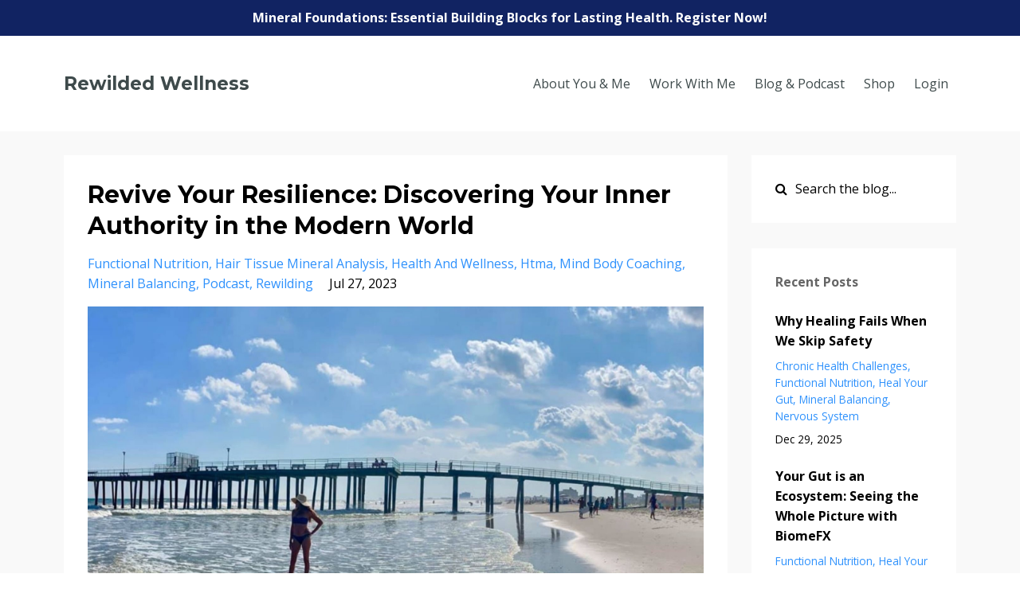

--- FILE ---
content_type: text/html; charset=utf-8
request_url: https://www.lydiajoy.me/blog/revive-your-resilience-discovering-your-inner-authority-in-the-modern-world
body_size: 11041
content:
<!DOCTYPE html>
<html lang="en">
  <head>

    <!-- Title and description ================================================== -->
    
              <meta name="csrf-param" content="authenticity_token">
              <meta name="csrf-token" content="SA70rfO2WvRYt+AXPDQ2vXTPtjweoOI8S/oANYuTik1FqKA3ubHFvbHWIUylGtvvOsj8WsR080JdxlEYjga7RA==">
            
    <title>
      
        Elevate Your Wellness Journey through Health Coaching
      
    </title>
    <meta charset="utf-8" />
    <meta content="IE=edge,chrome=1" http-equiv="X-UA-Compatible">
    <meta name="viewport" content="width=device-width, initial-scale=1, maximum-scale=1, user-scalable=no">
    
      <meta name="description" content="Discover the transformative power of rewilding as we delve into the profound connection between mental well-being, nature, and our innate wildness." />
    

    <!-- Helpers ================================================== -->
    <meta property="og:type" content="website">
<meta property="og:url" content="https://www.lydiajoy.me/blog/revive-your-resilience-discovering-your-inner-authority-in-the-modern-world">
<meta name="twitter:card" content="summary_large_image">

<meta property="og:title" content="Elevate Your Wellness Journey through Health Coaching">
<meta name="twitter:title" content="Elevate Your Wellness Journey through Health Coaching">


<meta property="og:description" content="Discover the transformative power of rewilding as we delve into the profound connection between mental well-being, nature, and our innate wildness.">
<meta name="twitter:description" content="Discover the transformative power of rewilding as we delve into the profound connection between mental well-being, nature, and our innate wildness.">


<meta property="og:image" content="https://kajabi-storefronts-production.kajabi-cdn.com/kajabi-storefronts-production/file-uploads/sites/26229/images/fdabdfc-3aa8-ffa3-6dd7-ce57d7d6fcb_889a8775-1364-4ba8-b4f7-ebdd7edc82f5.jpg">
<meta name="twitter:image" content="https://kajabi-storefronts-production.kajabi-cdn.com/kajabi-storefronts-production/file-uploads/sites/26229/images/fdabdfc-3aa8-ffa3-6dd7-ce57d7d6fcb_889a8775-1364-4ba8-b4f7-ebdd7edc82f5.jpg">


    <link href="https://kajabi-storefronts-production.kajabi-cdn.com/kajabi-storefronts-production/themes/423294/assets/favicon.png?1765375714767849?v=2" rel="shortcut icon" />
    <link rel="canonical" href="https://www.lydiajoy.me/blog/revive-your-resilience-discovering-your-inner-authority-in-the-modern-world" />

    <!-- CSS ================================================== -->
    <link rel="stylesheet" href="https://maxcdn.bootstrapcdn.com/bootstrap/4.0.0-alpha.4/css/bootstrap.min.css" integrity="sha384-2hfp1SzUoho7/TsGGGDaFdsuuDL0LX2hnUp6VkX3CUQ2K4K+xjboZdsXyp4oUHZj" crossorigin="anonymous">
    <link rel="stylesheet" href="https://maxcdn.bootstrapcdn.com/font-awesome/4.5.0/css/font-awesome.min.css">
    
      <link href="//fonts.googleapis.com/css?family=Open+Sans:400,700,400italic,700italic|Montserrat:400,700,400italic,700italic" rel="stylesheet" type="text/css">
    
    <link rel="stylesheet" media="screen" href="https://kajabi-app-assets.kajabi-cdn.com/assets/core-0d125629e028a5a14579c81397830a1acd5cf5a9f3ec2d0de19efb9b0795fb03.css" />
    <link rel="stylesheet" media="screen" href="https://kajabi-storefronts-production.kajabi-cdn.com/kajabi-storefronts-production/themes/423294/assets/styles.css?1765375714767849" />
    <link rel="stylesheet" media="screen" href="https://kajabi-storefronts-production.kajabi-cdn.com/kajabi-storefronts-production/themes/423294/assets/overrides.css?1765375714767849" />

    <!-- Full Bleed Or Container ================================================== -->
    

    <!-- Header hook ================================================== -->
    <link rel="alternate" type="application/rss+xml" title="Remineralize your body" href="https://www.lydiajoy.me/blog.rss" /><script type="text/javascript">
  var Kajabi = Kajabi || {};
</script>
<script type="text/javascript">
  Kajabi.currentSiteUser = {
    "id" : "-1",
    "type" : "Guest",
    "contactId" : "",
  };
</script>
<script type="text/javascript">
  Kajabi.theme = {
    activeThemeName: "Premier Site",
    previewThemeId: null,
    editor: false
  };
</script>
<meta name="turbo-prefetch" content="false">
<script>
(function(i,s,o,g,r,a,m){i['GoogleAnalyticsObject']=r;i[r]=i[r]||function(){
(i[r].q=i[r].q||[]).push(arguments)
},i[r].l=1*new Date();a=s.createElement(o),
m=s.getElementsByTagName(o)[0];a.async=1;a.src=g;m.parentNode.insertBefore(a,m)
})(window,document,'script','//www.google-analytics.com/analytics.js','ga');
ga('create', 'UA-119777092-1', 'auto', {});
ga('send', 'pageview');
</script>
<style type="text/css">
  #editor-overlay {
    display: none;
    border-color: #2E91FC;
    position: absolute;
    background-color: rgba(46,145,252,0.05);
    border-style: dashed;
    border-width: 3px;
    border-radius: 3px;
    pointer-events: none;
    cursor: pointer;
    z-index: 10000000000;
  }
  .editor-overlay-button {
    color: white;
    background: #2E91FC;
    border-radius: 2px;
    font-size: 13px;
    margin-inline-start: -24px;
    margin-block-start: -12px;
    padding-block: 3px;
    padding-inline: 10px;
    text-transform:uppercase;
    font-weight:bold;
    letter-spacing:1.5px;

    left: 50%;
    top: 50%;
    position: absolute;
  }
</style>
<script src="https://kajabi-app-assets.kajabi-cdn.com/vite/assets/track_analytics-999259ad.js" crossorigin="anonymous" type="module"></script><link rel="modulepreload" href="https://kajabi-app-assets.kajabi-cdn.com/vite/assets/stimulus-576c66eb.js" as="script" crossorigin="anonymous">
<link rel="modulepreload" href="https://kajabi-app-assets.kajabi-cdn.com/vite/assets/track_product_analytics-9c66ca0a.js" as="script" crossorigin="anonymous">
<link rel="modulepreload" href="https://kajabi-app-assets.kajabi-cdn.com/vite/assets/stimulus-e54d982b.js" as="script" crossorigin="anonymous">
<link rel="modulepreload" href="https://kajabi-app-assets.kajabi-cdn.com/vite/assets/trackProductAnalytics-3d5f89d8.js" as="script" crossorigin="anonymous">      <script type="text/javascript">
        if (typeof (window.rudderanalytics) === "undefined") {
          !function(){"use strict";window.RudderSnippetVersion="3.0.3";var sdkBaseUrl="https://cdn.rudderlabs.com/v3"
          ;var sdkName="rsa.min.js";var asyncScript=true;window.rudderAnalyticsBuildType="legacy",window.rudderanalytics=[]
          ;var e=["setDefaultInstanceKey","load","ready","page","track","identify","alias","group","reset","setAnonymousId","startSession","endSession","consent"]
          ;for(var n=0;n<e.length;n++){var t=e[n];window.rudderanalytics[t]=function(e){return function(){
          window.rudderanalytics.push([e].concat(Array.prototype.slice.call(arguments)))}}(t)}try{
          new Function('return import("")'),window.rudderAnalyticsBuildType="modern"}catch(a){}
          if(window.rudderAnalyticsMount=function(){
          "undefined"==typeof globalThis&&(Object.defineProperty(Object.prototype,"__globalThis_magic__",{get:function get(){
          return this},configurable:true}),__globalThis_magic__.globalThis=__globalThis_magic__,
          delete Object.prototype.__globalThis_magic__);var e=document.createElement("script")
          ;e.src="".concat(sdkBaseUrl,"/").concat(window.rudderAnalyticsBuildType,"/").concat(sdkName),e.async=asyncScript,
          document.head?document.head.appendChild(e):document.body.appendChild(e)
          },"undefined"==typeof Promise||"undefined"==typeof globalThis){var d=document.createElement("script")
          ;d.src="https://polyfill-fastly.io/v3/polyfill.min.js?version=3.111.0&features=Symbol%2CPromise&callback=rudderAnalyticsMount",
          d.async=asyncScript,document.head?document.head.appendChild(d):document.body.appendChild(d)}else{
          window.rudderAnalyticsMount()}window.rudderanalytics.load("2apYBMHHHWpiGqicceKmzPebApa","https://kajabiaarnyhwq.dataplane.rudderstack.com",{})}();
        }
      </script>
      <script type="text/javascript">
        if (typeof (window.rudderanalytics) !== "undefined") {
          rudderanalytics.page({"account_id":"24964","site_id":"26229"});
        }
      </script>
      <script type="text/javascript">
        if (typeof (window.rudderanalytics) !== "undefined") {
          (function () {
            function AnalyticsClickHandler (event) {
              const targetEl = event.target.closest('a') || event.target.closest('button');
              if (targetEl) {
                rudderanalytics.track('Site Link Clicked', Object.assign(
                  {"account_id":"24964","site_id":"26229"},
                  {
                    link_text: targetEl.textContent.trim(),
                    link_href: targetEl.href,
                    tag_name: targetEl.tagName,
                  }
                ));
              }
            };
            document.addEventListener('click', AnalyticsClickHandler);
          })();
        }
      </script>
<meta name='site_locale' content='en'><style type="text/css">
  /* Font Awesome 4 */
  .fa.fa-twitter{
    font-family:sans-serif;
  }
  .fa.fa-twitter::before{
    content:"𝕏";
    font-size:1.2em;
  }

  /* Font Awesome 5 */
  .fab.fa-twitter{
    font-family:sans-serif;
  }
  .fab.fa-twitter::before{
    content:"𝕏";
    font-size:1.2em;
  }
</style>
<link rel="stylesheet" href="https://cdn.jsdelivr.net/npm/@kajabi-ui/styles@1.0.4/dist/kajabi_products/kajabi_products.css" />
<script type="module" src="https://cdn.jsdelivr.net/npm/@pine-ds/core@3.14.1/dist/pine-core/pine-core.esm.js"></script>
<script nomodule src="https://cdn.jsdelivr.net/npm/@pine-ds/core@3.14.1/dist/pine-core/index.esm.js"></script>

  </head>
  <body> <div id="fb-root"></div>
<script>(function(d, s, id) {
  var js, fjs = d.getElementsByTagName(s)[0];
  if (d.getElementById(id)) return;
  js = d.createElement(s); js.id = id;
  js.src = 'https://connect.facebook.net/en_US/sdk.js#xfbml=1&version=v3.0';
  fjs.parentNode.insertBefore(js, fjs);
}(document, 'script', 'facebook-jssdk'));</script>
    <div class="container container--main">
      <div class="content-wrap">
        <div id="section-header" data-section-id="header"><!-- Header Variables -->



















<!-- KJB Settings Variables -->





<style>
  .header {
    background: #ffffff;
  }
  
    .header--dark a, .header--dark a:hover, .header--dark a:not([href]):not([tabindex]) {
      color: #3e4a4b;
    }
    .header--light a, .header--light a:hover, .header--light a:not([href]):not([tabindex]) {
      color: #3e4a4b;
    }
  
  .header .logo--text, .header--left .header-menu a {
    line-height: 60px;
  }
  .header .logo--image {
    height: 60px;
  }
  .header .logo img {
    max-height: 60px;
  }
  .announcement {
      background: #112362;
      color: #fff;
    }
  /*============================================================================
    #Header User Menu Styles
  ==============================================================================*/
  .header .user__dropdown {
    background: #eb6361;
    top: 91px;
  }
  .header--center .user__dropdown {
    top: 50px;
  }
  
  /*============================================================================
    #Header Responsive Styles
  ==============================================================================*/
  @media (max-width: 767px) {
    .header .logo--text {
      line-height: 60px;
    }
    .header .logo--image {
      max-height: 60px;
    }
    .header .logo img {
      max-height: 60px;
    }
    .header .header-ham {
      top: 30px;
    }
  }
</style>



  <!-- Announcement Variables -->






<!-- KJB Settings Variables -->


<style>
  .announcement {
    background: #112362;
    color: #fff;
  }
  a.announcement:hover {
    color: #fff;
  }
</style>


  
    <a href="/resource_redirect/offers/XA8uEpoN" class="announcement" kjb-settings-id="sections_header_settings_show_header_announcement" target="_blank">
      Mineral Foundations: Essential Building Blocks for Lasting Health. Register Now!
    </a>
  


  <div class="header header--light header--left" kjb-settings-id="sections_header_settings_background_color">
    <div class="container">
      
        <h1 class="logo logo--text">
          <a href="/" kjb-settings-id="sections_header_settings_logo_text">
            Rewilded Wellness 
          </a>
        </h1>
      
      
        <div class="header-ham">
          <span></span>
          <span></span>
          <span></span>
        </div>
      
      <div kjb-settings-id="sections_header_settings_menu" class="header-menu">
        
          
            <a href="https://www.lydiajoy.me/about-lydia-joy">About You & Me </a>
          
            <a href="https://lydiajoy.mykajabi.com/work-with-me">Work With Me </a>
          
            <a href="https://lydiajoy.mykajabi.com/blog">Blog & Podcast</a>
          
            <a href="https://divine-health-from-the-inside-out.myshopify.com/">Shop</a>
          
        
        
        <!-- User Dropdown Variables -->





<!-- KJB Settings Variables -->






  <span kjb-settings-id="sections_header_settings_language_login"><a href="/login">Login</a></span>


      </div>
    </div>
  </div>


</div>
        


        <div id="" class="section section--global">
  <div class="container">
    <div class="row section__row">
      <div class="section__body col-lg-9">
        <div id="section-blog_post_body" data-section-id="blog_post_body"><div class="panel blog fluid-video">
  <div class="panel__body">
    <h1 class="blog__title">Revive Your Resilience: Discovering Your Inner Authority in the Modern World</h1>
    <div class="blog__info">
      
        <span class="blog__tags" kjb-settings-id="sections_blog_post_body_settings_show_tags">
          
            
              <a href="https://www.lydiajoy.me/blog?tag=functional+nutrition">functional nutrition</a>
            
              <a href="https://www.lydiajoy.me/blog?tag=hair+tissue+mineral+analysis">hair tissue mineral analysis</a>
            
              <a href="https://www.lydiajoy.me/blog?tag=health+and+wellness">health and wellness</a>
            
              <a href="https://www.lydiajoy.me/blog?tag=htma">htma</a>
            
              <a href="https://www.lydiajoy.me/blog?tag=mind+body+coaching">mind body coaching</a>
            
              <a href="https://www.lydiajoy.me/blog?tag=mineral+balancing">mineral balancing</a>
            
              <a href="https://www.lydiajoy.me/blog?tag=podcast">podcast</a>
            
              <a href="https://www.lydiajoy.me/blog?tag=rewilding">rewilding</a>
            
          
        </span>
      
      
        <span class="blog__date" kjb-settings-id="sections_blog_post_body_settings_show_date">Jul 27, 2023</span>
      
      
    </div>
    
    
  
    
      <img src="https://kajabi-storefronts-production.kajabi-cdn.com/kajabi-storefronts-production/file-uploads/blogs/7238/images/6cd77b-7038-10fb-88bd-02d01e507ca8_revive_resilience_blog.jpg" class="img-fluid"/>
    
  


    <p><span style="font-weight: 400;"><strong>Your Support Matters</strong>: If you find value in my podcast and feel inspired to contribute, I humbly welcome your donations. While they are not expected, they are greatly appreciated and make a significant impact on my work. You can donate through PayPal or Venmo by clicking on the links provided at the top of the show notes in every episode. Thank you for your generosity and for helping me continue creating meaningful content for you</span></p>
<ul>
<li><a href="https://www.paypal.com/donate/?hosted_button_id=LXM8QEDJZLKCG"><b><em>PAYPAL</em></b></a></li>
<li><a href="https://venmo.com/u/lydiajoy74"><b><em>VENMO</em></b></a></li>
</ul>
<p><br /><strong><i>Listen to the podcast episode on Spotify [<a href="https://open.spotify.com/episode/38sfnxxb8pD7UhizFQPC2U?si=vuXfE1nQQPa5jN7VGmhieQ" title="HERE"> HERE </a>] / iTunes [<a href="https://podcasts.apple.com/us/podcast/a-joy-to-be-me/id1499144778?i=1000622529879">HERE]</a> or find it just about anywhere else you tune in.</i></strong></p>
<p>&nbsp;</p>
<p>Greetings, dear readers &amp; listeners! As we venture into the heart of summer, I hope you're relishing every opportunity to immerse yourself in the wonders of nature. Personally, I've been diving headfirst into my rewilding journey, delighting in the taste of freshly picked blackberries, feeling the mud beneath my feet, and even embracing encounters with the frogs, snakes, and other creatures that share the woods with me. It's a journey that has led me to explore the profound connection between mental well-being, nature, and our innate wildness.</p>
<p>Lately, I've been engrossed in a captivating book titled "Rewild Yourself: Becoming Nature" by Rachel Corby, and I cannot recommend it enough. This beautifully written piece delves into society's increasing mental health challenges, stress, depression, and antisocial behavior, largely caused by our growing detachment from nature and our own wild essence.</p>
<p>Today, I want to share some reflections on this subject, with a particular focus on the significance of self-respect and its far-reaching impact on our lives. It's a topic that I believe to be an epidemic issue affecting humanity worldwide due to our domestication and disconnection from nature. As a consequence, we may find ourselves questioning our worth, leading to a profound disconnect from our authentic selves.</p>
<p><strong><em>The Power of Self-Respect</em></strong><br /><br />Self-respect is not merely an abstract notion; it's a vital aspect that influences every facet of our lives. When we lack self-respect, we become more susceptible to excessive self-sacrifice, allowing ourselves to be taken for granted or even walked over. This can result in suppressing our true selves, neglecting our genuine needs, abandoning our dreams, and falling into patterns of self-abuse.</p>
<p>This loss of self often stems from societal conditioning and the pressures to conform. We are taught to submit to external forces, inadvertently disconnecting from our inner instincts and wisdom. Imagine a wolf mother instructing her pups to "be nice" in the face of danger; it goes against their innate survival instincts. Similarly, when we are trained to suppress our true selves, we compromise our well-being and happiness.</p>
<p><strong><em>The Inner Wolf: Reconnecting with Our Wild Nature</em></strong><br /><br />The concept of rewilding ourselves involves rediscovering and embracing our inner wolf&mdash;the instinctual, resilient, and wild aspect of our being. Our modern lifestyles and urban environments have distanced us from this essential part of ourselves. The result is a dimming of our inner fire, leaving us vulnerable and unable to protect our precious life force energy.</p>
<p>In ancient tribes, mentorship and guidance were woven into the fabric of daily life, allowing individuals to tap into their inner wisdom and guidance. Unfortunately, this support is often lacking in our contemporary society, leaving many of us to navigate life's challenges alone.</p>
<p><strong><em>The Transformative Power of Support and Coaching</em></strong><br /><br />Personal transformation often requires guidance and support from experienced mentors. I can attest to this firsthand, having undergone a breakthrough coaching session with a health coach who possessed profound wisdom and experience. Through her unwavering conviction, I found the strength to believe in my body's ability to heal.</p>
<p>A true coach doesn't merely dictate solutions but empowers individuals to uncover their innate knowledge and find their unique answers. This form of coaching aligns with my passion for mineral balancing and health coaching, where I help clients regain their inner authority and deepen their connection to themselves.</p>
<p><strong><em>The Shift from Consulting to Coaching</em></strong><br /><br />In the realm of health, many practitioners take on a consulting approach, providing answers based on their expertise. However, the human body is far from a machine, and health solutions are not one-size-fits-all. Coaching, on the other hand, allows clients to explore their inner wisdom and find personalized solutions that resonate with their unique needs.</p>
<p><strong><em>Embrace the Journey of Rewilding and Self-Respect</em></strong><br /><br />Let's reclaim our self-respect and embrace the journey of rewilding ourselves, returning to nature's wisdom and our innate wildness. For those of you interested in exploring this transformative path with expert guidance, I invite you to consider <a href="https://lydiajoy.mykajabi.com/intuitive-breakthrough-coaching">my coaching sessions</a>.</p>
<p>Through<a href="https://lydiajoy.mykajabi.com/intuitive-breakthrough-coaching"> my breakthrough coaching sessions</a>, you can discover the power of your own body and regain confidence in your innate ability to heal. From dealing with mold issues to addressing chronic health challenges, I'll provide you with tools and knowledge to navigate your unique health journey successfully.</p>
<p>Invest in yourself and experience the freedom of living vibrantly. Say goodbye to the constant struggle of barely scraping by, and instead, embrace a life of energy, joy, and fulfillment. It's time to reconnect with your inner wolf and embrace the wisdom it holds.</p>
<p>As we journey through life, let's remember that we are not meant to go it alone. Seek the support and guidance you deserve, and trust in the power of coaching to unlock your true potential. Embrace the wildness within you, and let nature's wisdom guide you towards self-respect and resilience.</p>
<p>If you're ready to step into a life of vibrant well-being, I invite you to <a href="https://lydiajoy.mykajabi.com/intuitive-breakthrough-coaching">explore my coaching sessions</a>, where we can work together to navigate your health journey and rediscover the strength of your inner wolf. Take the leap and embrace the transformative power of rewilding and self-respect today. Let's walk this path together.</p>
<p>Thank you for joining me in this exploration of rewilding and self-respect. If you have any questions or would like to share your thoughts, <a href="https://www.instagram.com/holisticmineralbalancing/">connect with me on Instagram</a>. Together, let's embark on a journey of rediscovering our wild essence and embracing the vitality it brings to our lives.</p>
    
      
          




<style>
  .panel--1536498315239 {
    /*============================================================================
      #Background Color Override
    ==============================================================================*/
    background: #95a5a6;
    
      /*============================================================================
        #Text Color Override
      ==============================================================================*/
      color: #ffffff;
    
  }
</style>


<!-- Block Variables -->





<!-- KJB Settings Variables -->





<style>
  .panel--1536498315239 {
    margin-top: 2rem;
  }
</style>

<div class="panel panel--large panel--light panel--1536498315239" kjb-settings-id="sections_blog_post_body_blocks_1536498315239_settings_background_color">
  <div class="panel__body">
    <div class="panel__block" kjb-settings-id="sections_blog_post_body_blocks_1536498315239_settings_heading">
      <h2 style="text-align: center;">Stay empowered with my weekly updates!</h2>
<p style="text-align: center;"><span style="font-weight: 400;"><span class=" UFICommentActorAndBody"><span class="UFICommentBody _1n4g">If you enjoy reading my posts, please consider being a part of the tribe that is being built here.</span></span></span> You're information will not be shared.</p>
    </div>
    <div class="panel__block" kjb-settings-id="sections_blog_post_body_blocks_1536498315239_settings_form">
      <form data-parsley-validate="true" data-kjb-disable-on-submit="true" action="https://www.lydiajoy.me/forms/2147567831/form_submissions" accept-charset="UTF-8" method="post"><input name="utf8" type="hidden" value="&#x2713;" autocomplete="off" /><input type="hidden" name="authenticity_token" value="53ArMgIquDe3lvzE8Xz2SKUYTz5NZCCLPul2BO9fYUYIssdtkcoqDfJqaC+DuAkdkmuylZlRY4/YqfUUr9rNYg==" autocomplete="off" /><input type="text" name="website_url" autofill="off" placeholder="Skip this field" style="display: none;" /><input type="hidden" name="kjb_fk_checksum" autofill="off" value="d3cd6eabda60fa23fc92cd83030f0bd3" />
        
        
        
        
        
        

        <style>
          /*============================================================================
            #Individual CTA Style
          ==============================================================================*/
          .btn--sections_blog_post_body_blocks_1536498315239_settings_btn_text.btn--solid {
            background: #9b59b6;
            border-color: #9b59b6;
            color: #fff;
          }
          .btn--sections_blog_post_body_blocks_1536498315239_settings_btn_text.btn--outline {
            border-color: #9b59b6;
            color: #9b59b6;
          }
        </style>
        <input type="hidden" name="thank_you_url" value="">
        
          <div class="text-field form-group"><input type="text" name="form_submission[name]" id="form_submission_name" value="" required="required" class="form-control" placeholder="Name" /></div>
        
          <div class="email-field form-group"><input required="required" class="form-control" placeholder="Email" type="email" name="form_submission[email]" id="form_submission_email" /></div>
        
        <button class="btn btn--sections_blog_post_body_blocks_1536498315239_settings_btn_text btn--block btn--solid btn-form" id="form-button" type="submit" kjb-settings-id="sections_blog_post_body_blocks_1536498315239_settings_btn_text">Subscribe</button>
      </form>
    </div>
  </div>
</div>

      
    
  </div>
</div>



</div>
        <div class="fb-comments" data-href="" data-numposts="5"></div>
      </div>
      <div id="section-blog_sidebar" data-section-id="blog_sidebar">
  <div class="section__sidebar col-lg-3">
    
      
          




<style>
  .search {
    background-color: #ffffff;
  }
  .panel--1622727209330 ::-webkit-input-placeholder {
    color: #000000;
  }
  .panel--1622727209330 ::-moz-placeholder {
    color: #000000;
  }
  .panel--1622727209330 :-ms-input-placeholder {
    color: #000000;
  }
  .panel--1622727209330 :-moz-placeholder {
    color: #000000;
  }
  .panel--1622727209330 .search__icon {
    color: #000000;
  }
  .panel--1622727209330 .search__input {
    color: #000000;
  }
</style>

<div class="panel panel--1622727209330 search" kjb-settings-id="sections_blog_sidebar_blocks_1622727209330_settings_search_text">
  <div class="panel__body">
    <form action="/blog/search" method="get" role="search">
      <div class="input-group">
        <span class="input-group-addon search__icon"><i class="fa fa-search"></i></span>
        <input class="form-control search__input" type="search" name="q" placeholder="Search the blog...">
      </div>
    </form>
  </div>
</div>

        
    
      
          <!-- Block Variables -->




<!-- KJB Settings Variables -->




<div class="panel" kjb-settings-id="sections_blog_sidebar_blocks_1486164430099_settings_heading">
  <div class="panel__body">
    <p class="panel__heading panel__heading--light" kjb-settings-id="sections_blog_sidebar_blocks_1486164430099_settings_heading">Recent Posts</p>
    
      <div class="recent-post">
        <a href="/blog/why-healing-fails-when-we-skip-safety" class="recent-post__title">Why Healing Fails When We Skip Safety</a>
        
          <div class="recent-post__tags" kjb-settings-id="sections_blog_sidebar_blocks_1486164430099_settings_show_tags">
            
              <a href="https://www.lydiajoy.me/blog?tag=chronic+health+challenges">chronic health challenges</a>
            
              <a href="https://www.lydiajoy.me/blog?tag=functional+nutrition">functional nutrition</a>
            
              <a href="https://www.lydiajoy.me/blog?tag=heal+your+gut">heal your gut</a>
            
              <a href="https://www.lydiajoy.me/blog?tag=mineral+balancing">mineral balancing</a>
            
              <a href="https://www.lydiajoy.me/blog?tag=nervous+system">nervous system</a>
            
          </div>
        
        
          <span class="recent-post__date" kjb-settings-id="sections_blog_sidebar_blocks_1486164430099_settings_show_date">Dec 29, 2025</span>
        
      </div>
    
      <div class="recent-post">
        <a href="/blog/your-gut-is-an-ecosystem-seeing-the-whole-picture-with-biomefx" class="recent-post__title">Your Gut is an Ecosystem: Seeing the Whole Picture with BiomeFX</a>
        
          <div class="recent-post__tags" kjb-settings-id="sections_blog_sidebar_blocks_1486164430099_settings_show_tags">
            
              <a href="https://www.lydiajoy.me/blog?tag=functional+nutrition">functional nutrition</a>
            
              <a href="https://www.lydiajoy.me/blog?tag=heal+your+gut">heal your gut</a>
            
              <a href="https://www.lydiajoy.me/blog?tag=mineral+balancing">mineral balancing</a>
            
              <a href="https://www.lydiajoy.me/blog?tag=rewilded+wellness">rewilded wellness</a>
            
          </div>
        
        
          <span class="recent-post__date" kjb-settings-id="sections_blog_sidebar_blocks_1486164430099_settings_show_date">Dec 26, 2025</span>
        
      </div>
    
      <div class="recent-post">
        <a href="/blog/not-alone-not-rushed-restoring-capacity-in-a-capacity-starved-world" class="recent-post__title">Not Alone, Not Rushed: Restoring Capacity in a Capacity-Starved World</a>
        
          <div class="recent-post__tags" kjb-settings-id="sections_blog_sidebar_blocks_1486164430099_settings_show_tags">
            
              <a href="https://www.lydiajoy.me/blog?tag=chronic+health+challenges">chronic health challenges</a>
            
              <a href="https://www.lydiajoy.me/blog?tag=functional+nutrition">functional nutrition</a>
            
              <a href="https://www.lydiajoy.me/blog?tag=mind+body+coaching">mind body coaching</a>
            
              <a href="https://www.lydiajoy.me/blog?tag=nervous+system">nervous system</a>
            
          </div>
        
        
          <span class="recent-post__date" kjb-settings-id="sections_blog_sidebar_blocks_1486164430099_settings_show_date">Dec 19, 2025</span>
        
      </div>
    
  </div>
</div>

        
    
  </div>



</div>
    </div>
  </div><div id="disqus_thread"></div>
<script>

/**
*  RECOMMENDED CONFIGURATION VARIABLES: EDIT AND UNCOMMENT THE SECTION BELOW TO INSERT DYNAMIC VALUES FROM YOUR PLATFORM OR CMS.
*  LEARN WHY DEFINING THESE VARIABLES IS IMPORTANT: https://disqus.com/admin/universalcode/#configuration-variables*/
/*
var disqus_config = function () {
this.page.url = PAGE_URL;  // Replace PAGE_URL with your page's canonical URL variable
this.page.identifier = PAGE_IDENTIFIER; // Replace PAGE_IDENTIFIER with your page's unique identifier variable
};
*/
(function() { // DON'T EDIT BELOW THIS LINE
var d = document, s = d.createElement('script');
s.src = 'https://https-lydiajoy-mykajabi-com.disqus.com/embed.js';
s.setAttribute('data-timestamp', +new Date());
(d.head || d.body).appendChild(s);
})();
</script>
<noscript>Please enable JavaScript to view the <a href="https://disqus.com/?ref_noscript">comments powered by Disqus.</a></noscript>
</div>
        <div id="section-footer" data-section-id="footer">


<style>
  .container--main {
    background: #95a5a6;
  }
  .footer {
    background: #95a5a6;
  }
  
</style>

  <footer class="footer footer--light footer--left" kjb-settings-id="sections_footer_settings_background_color">
    <div class="container">
      <div class="footer__text-container">
        
        
          <span kjb-settings-id="sections_footer_settings_copyright" class="footer__copyright">&copy; 2026 Lydia Joy </span>
        
        
          <div class="footer__powered-by">
            <a target="_blank" rel="nofollow noopener" href="https://app.kajabi.com/r/3bgGGqrh?powered_by=true">Powered by Kajabi</a>
          </div>
        
        
          <div kjb-settings-id="sections_footer_settings_menu" class="footer__menu">
            
              <a class="footer__menu-item" href="https://www.lydiajoy.me/pages/terms">Terms & Conditions</a>
            
              <a class="footer__menu-item" href="https://www.lydiajoy.me/pages/privacy-policy">Privacy Policy </a>
            
          </div>
        
      </div>
      <!-- Section Variables -->






















<!-- KJB Settings Variables -->

















<style>
  .footer .social-icons__icon,
  .footer .social-icons__icon:hover {
    color: #ffffff;
  }
  .footer .social-icons--round .social-icons__icon ,
  .footer .social-icons--square .social-icons__icon {
    background-color: #2e91fc;
  }
</style>


  <div class="social-icons social-icons--none social-icons--left">
    <div class="social-icons__row">
      
      
      
        <a class="social-icons__icon fa fa-instagram" href="https://www.instagram.com/lydiajoy.me/" kjb-settings-id="sections_footer_settings_social_icon_link_instagram"></a>
      
      
        <a class="social-icons__icon fa fa-youtube" href="https://www.youtube.com/@lydiajoyme" kjb-settings-id="sections_footer_settings_social_icon_link_youtube"></a>
      
      
      
      
      
      
      
      
      
      
      
      
      
    </div>
  </div>


    </div>
  </footer>


</div>
      </div>
    </div>
    
      <div id="section-pop_exit" data-section-id="pop_exit">

  




  <div id="exit-pop" class="pop pop--light" style="background: #fff; display: none;" data-cookie-expire="10">
    <a class="pop__close">
      Close
    </a>
    <div class="pop__content">
      <div class="pop__inner">
        <div class="pop__body">
          
            <img src="https://kajabi-storefronts-production.kajabi-cdn.com/kajabi-storefronts-production/file-uploads/themes/423294/settings_images/804ed6e-7c51-2d85-7f7d-118dda68fa01_94cda560-7950-48f0-a6c6-135b9c8cb259.png" class="img-fluid" kjb-settings-id="sections_pop_exit_settings_image"/>
          
          <div kjb-settings-id="sections_pop_exit_settings_text">
            <p><span style="font-weight: 400;">GET YOUR FREE MAGIC OF MAGNESIUM  STARTER KIT<br /><br /></span></p>
<p><span style="font-weight: 400;">You’ll get four things: </span></p>
<p><span style="font-weight: 400;">1) an audio training from my magnesium workshop</span></p>
<p><span style="font-weight: 400;">2) my magic of magnesium guide (with some fun recipes)</span></p>
<p><span style="font-weight: 400;">3) a $50 off code on any of my client services </span></p>
<p><span style="font-weight: 400;">4) access to my rewilded wellness email newsletter<br /></span></p>
          </div>
          
            












<style>
  /*============================================================================
    #Individual CTA Style
  ==============================================================================*/
  .btn--solid.btn--1527026479192 {
    background: #e67e22 !important;
    border-color: #e67e22 !important;
    color: #fff !important;
  }
  .btn--solid.btn--1527026479192:hover {
    color: #fff !important;
  }
  .btn--outline.btn--1527026479192 {
    border-color: #e67e22 !important;
    color: #e67e22 !important;
  }
  .btn--outline.btn--1527026479192:hover {
    color: #e67e22 !important;
  }
</style>
<a href="/resource_redirect/landing_pages/2150669631" class="btn btn-cta btn--auto btn--solid btn--large btn--1527026479192" data-num-seconds="0" id="" kjb-settings-id="sections_pop_exit_blocks_1527026479192_settings_btn_action" target="_blank">Get your magnesium starter kit</a>

          
        </div>
      </div>
    </div>
  </div>


</div>
    
    <div id="section-pop_two_step" data-section-id="pop_two_step">







<style>
  #two-step {
    display: none;
    /*============================================================================
      #Background Color Override
    ==============================================================================*/
    background: #fff;
    
      /*============================================================================
        #Text Color Override
      ==============================================================================*/
      color: ;
    
  }
</style>

<div id="two-step" class="pop pop--light">
  <a class="pop__close">
    Close
  </a>
  <div class="pop__content">
    <div class="pop__inner">
      <div class="pop__body">
        
          <div class="block--1492725498873">
            
                




<style>
  .block--1492725498873 .progress-wrapper .progress-bar {
    width: 50%;
    background-color: #2e91fc;
  }
  .block--1492725498873 .progress-wrapper .progress {
    background-color: #f9f9f9;
  }
</style>

<div class="progress-wrapper" kjb-settings-id="sections_pop_two_step_blocks_1492725498873_settings_show_progress">
  <p class="progress-percent" kjb-settings-id="sections_pop_two_step_blocks_1492725498873_settings_progress_text">50% Complete</p>
  <div class="progress">
    <div class="progress-bar progress-bar-striped" kjb-settings-id="sections_pop_two_step_blocks_1492725498873_settings_progress_percent"></div>
  </div>
</div>

              
          </div>
        
          <div class="block--1492725503624">
            
                <div kjb-settings-id="sections_pop_two_step_blocks_1492725503624_settings_text">
  <h3>Two Step</h3>
<p>Lorem ipsum dolor sit amet, consectetur adipiscing elit, sed do eiusmod tempor incididunt ut labore et dolore magna aliqua.</p>
</div>

            
          </div>
        
        
  


      </div>
    </div>
  </div>
</div>

</div>

    <!-- Javascripts ================================================== -->
    <script src="https://kajabi-app-assets.kajabi-cdn.com/assets/core-138bf53a645eb18eb9315f716f4cda794ffcfe0d65f16ae1ff7b927f8b23e24f.js"></script>
    <script charset='ISO-8859-1' src='https://fast.wistia.com/assets/external/E-v1.js'></script>
    <script charset='ISO-8859-1' src='https://fast.wistia.com/labs/crop-fill/plugin.js'></script>
    <script src="https://cdnjs.cloudflare.com/ajax/libs/ouibounce/0.0.12/ouibounce.min.js"></script>
    <script src="https://cdnjs.cloudflare.com/ajax/libs/slick-carousel/1.6.0/slick.min.js"></script>
    <script src="https://kajabi-storefronts-production.kajabi-cdn.com/kajabi-storefronts-production/themes/423294/assets/scripts.js?1765375714767849"></script>
    <script src="https://www.atlasestateagents.co.uk/javascript/tether.min.js"></script><!-- Tether for Bootstrap -->
    <script src="https://maxcdn.bootstrapcdn.com/bootstrap/4.0.0-alpha.4/js/bootstrap.min.js" integrity="sha384-VjEeINv9OSwtWFLAtmc4JCtEJXXBub00gtSnszmspDLCtC0I4z4nqz7rEFbIZLLU" crossorigin="anonymous"></script>
    <script id="dsq-count-scr" src="//.disqus.com/count.js" async=""></script> <!-- Go to www.addthis.com/dashboard to customize your tools --> <script type="text/javascript" src="//s7.addthis.com/js/300/addthis_widget.js#pubid=ra-5b157729e38470b7"></script> 
  </body>
</html>

--- FILE ---
content_type: text/plain
request_url: https://www.google-analytics.com/j/collect?v=1&_v=j102&a=235781883&t=pageview&_s=1&dl=https%3A%2F%2Fwww.lydiajoy.me%2Fblog%2Frevive-your-resilience-discovering-your-inner-authority-in-the-modern-world&ul=en-us%40posix&dt=Elevate%20Your%20Wellness%20Journey%20through%20Health%20Coaching&sr=1280x720&vp=1280x720&_u=IEBAAEABAAAAACAAI~&jid=1507176908&gjid=252003506&cid=1275364552.1769693178&tid=UA-119777092-1&_gid=1067412189.1769693178&_r=1&_slc=1&z=413504683
body_size: -449
content:
2,cG-FF3XGKK6JV